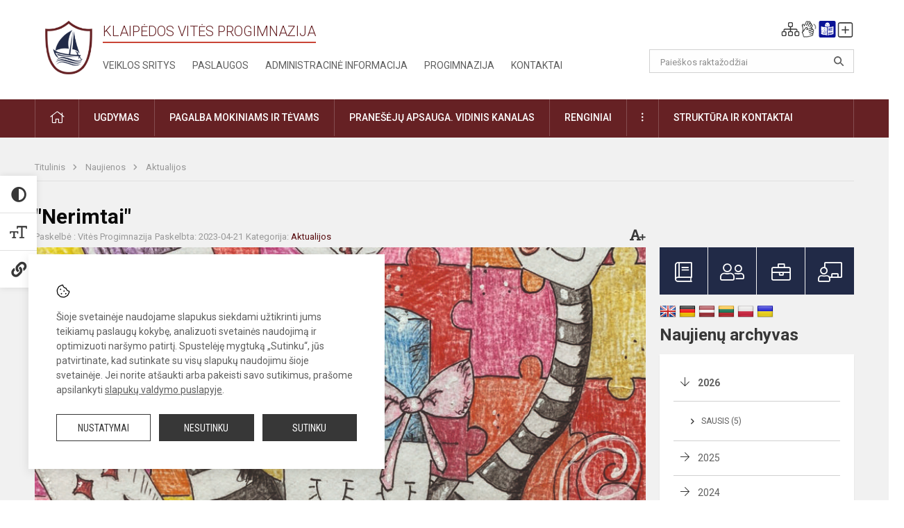

--- FILE ---
content_type: text/html; charset=UTF-8
request_url: https://vitesprogimnazija.lt/lt/naujienos/aktualijos/2023/04/nerimtai
body_size: 12287
content:
<!doctype html>
<html class="no-js" lang="lt">
<head>
    <meta charset="utf-8" />
<meta http-equiv="x-ua-compatible" content="ie=edge">
<meta name="viewport" content="width=device-width, initial-scale=1.0" />
<meta name="title" content="&quot;Nerimtai&quot;">
<meta name="description" content="">
<meta name="theme-color" content="#000000" />
<meta name="mobile-web-app-capable" content="yes">



<link rel="apple-touch-icon" sizes="180x180" href="/apple-touch-icon.png">
<link rel="icon" type="image/png" sizes="32x32" href="/favicon-32x32.png">
<link rel="icon" type="image/png" sizes="16x16" href="/favicon-16x16.png">
<link rel="manifest" href="/manifest.json">
<meta name="msapplication-TileColor" content="#da532c">

<link rel="icon" type="image/png" href="/favicon-96x96.png" sizes="96x96" />
<link rel="icon" type="image/svg+xml" href="/favicon.svg" />
<link rel="shortcut icon" href="/favicon.ico" />
<link rel="apple-touch-icon" sizes="180x180" href="/apple-touch-icon.png" />
<link rel="manifest" href="/site.webmanifest" />

<title>
            &quot;Nerimtai&quot; | Klaipėdos Vitės progimnazija
    </title>

<link rel="stylesheet" href="/assets/build/css/app.css?id=298c8e0f976e07327db6"/>

<link href="https://fonts.googleapis.com/css?family=Roboto:300,400,500,700&amp;subset=latin-ext" rel="stylesheet">
<link href="https://fonts.googleapis.com/css?family=Roboto+Condensed&amp;subset=latin-ext" rel="stylesheet">

    
                
                    
            
    <meta property="og:site_name" content="Klaipėdos Vitės progimnazija"/>
    <meta property="og:title" content="&quot;Nerimtai&quot;"/>
    <meta property="og:description" content=""/>
    <meta property="og:image" content="/app/default/assets/naujienos/mimai ir leliu teatras     austeja alisauskaite 13m..jpg"/>
    <meta property="og:url" content="https://vitesprogimnazija.lt/lt/naujienos/aktualijos/2023/04/nerimtai "/>
    <meta property="og:type" content="website"/>

<script>
    var Laravel = {
        csrfToken: 'wmSsBonYumMrriy4vB1eCgtbQ4yLzpoh690HxQx1',
        recaptchaKey: ''
    };
</script>

<style></style>
</head>
<body class="">
<div id="fb-root"></div>
<script>(function (d, s, id) {
        var js, fjs = d.getElementsByTagName(s)[0];
        if (d.getElementById(id)) return;
        js = d.createElement(s);
        js.id = id;
        js.src = "//connect.facebook.net/lt_LT/sdk.js#xfbml=1&version=v2.10&appId=1142490675765092";
        fjs.parentNode.insertBefore(js, fjs);
    }(document, 'script', 'facebook-jssdk'));
</script>

<div class="accessibility-holder">
    <ul>
                <li>
            <div class="acc-trigger acc-contrast">
                <i class="fas fa-adjust"></i>
                <div class="accessibility-steps">
                    <ul>
                        <li></li>
                        <li></li>
                    </ul>
                </div>
            </div>
            <div class="accessibility-tooltip accessibility-tooltip-1 current">
                Juodai ant balto
            </div>
            <div class="accessibility-tooltip accessibility-tooltip-2">
                Baltai ant juodo
            </div>
            <div class="accessibility-tooltip accessibility-tooltip-3 ">
                Normalus
            </div>
        </li>
        <li>
            <div class="acc-trigger acc-size">
                <img alt="Teksto dydis" src="/assets/build/img/icon-text.png">
                <div class="accessibility-steps">
                    <ul>
                        <li></li>
                        <li></li>
                    </ul>
                </div>
            </div>
            <div class="accessibility-tooltip accessibility-tooltip-1 current">
                Dydis 1
            </div>
            <div class="accessibility-tooltip accessibility-tooltip-2">
                Dydis 2
            </div>
            <div class="accessibility-tooltip accessibility-tooltip-3 ">
                Dydis normalus
            </div>
        </li>
        <li>
            <div class="acc-trigger acc-links">
                <i class="fas fa-link"></i>
                <div class="accessibility-steps">
                    <ul>
                        <li></li>
                    </ul>
                </div>
            </div>
            <div class="accessibility-tooltip accessibility-tooltip-1 current">
                Ryškios nuorodos
            </div>
            <div class="accessibility-tooltip accessibility-tooltip-2">
                Normalios nuorodos
            </div>
        </li>
    </ul>
    <span>
        <i class="far fa-times-circle"></i>
    </span>
    <script type="text/javascript">
        var accessibility_settings = JSON.parse('false');
            </script>
</div>


<script>
	document.addEventListener("DOMContentLoaded", function (event) {
$('a').keyup(function (e) {
var active_a = $(document.activeElement);
var parent_a = active_a.parents('ul').prev('a');

// po tab paspaudimo uzdaromi visi expanded, isskyrus navigacijos parent elementa
$('a').attr("aria-expanded", 'false');
parent_a.attr("aria-expanded", 'true');

// Paspaudus pele uzdaromi visi expanded
$("body").click(function () {
$(this).attr("aria-expanded", 'false');
});

// paspaudus enter atidaromas expanded, visi kiti uzdaromi
if (e.keyCode == 13) {
$('a').attr("aria-expanded", 'false');
var is_expanded = $(this).attr('aria-expanded');

if (is_expanded === 'true') {
$(this).attr("aria-expanded", 'false');
} else {
$(this).attr("aria-expanded", 'true');
}
}
});
});
</script>

<div class="cookies-hold" id="europeCookieWrapper" style="display: none;">
    <div class="cookies-icon">
        <img src="/assets/build/img/icon-cookies.svg" alt="icon-cookies">
    </div>
    <div class="cookies-text">
        Šioje svetainėje naudojame slapukus siekdami užtikrinti jums teikiamų paslaugų kokybę, analizuoti svetainės naudojimą ir optimizuoti naršymo patirtį. Spustelėję mygtuką „Sutinku“, jūs patvirtinate, kad sutinkate su visų slapukų naudojimu šioje svetainėje. Jei norite atšaukti arba pakeisti savo sutikimus, prašome apsilankyti <a href="/slapuku-valdymas">slapukų valdymo puslapyje</a>.
    </div>
    <div class="cookies-buttons">
        <ul>
            <li>
                <a href="/slapuku-valdymas" class="btn-dark-border btn-full">Nustatymai</a>
            </li>
            <li>
                <a href="#" id="europeCookieHide" class="btn-dark btn-full">Nesutinku</a>
            </li>
            <li>
                <a href="#" id="europeCookieClose" class="btn-dark btn-full">Sutinku</a>
            </li>
        </ul>
    </div>
</div>

<a href="#content" class="skip-link">Praleisti meniu</a>
<div class="small-12 columns nopad mobile-nav-top-block">
	<div class="small-3 medium-2 columns mobile-logo text-center">
		<a href="/" aria-label="Klaipėdos Vitės progimnazija"><img src="/app/default/assets/mokykla/logo.png" alt="Klaipėdos Vitės progimnazija"></a>
	</div>
	<div class="small-9 medium-10 columns nopad mobile-top-nav">
		<ul>
			
							<li>
					<a href="https://vitesprogimnazija.lt/lt/naujienos/kurti" aria-label="Įkelti naujienas">
						<i class="fal fa-plus-square"></i>
					</a>
				</li>
							<li>
					<a href="https://vitesprogimnazija.lt/lt/paskutiniai-atnaujinimai" aria-label="Paskutiniai atnaujinimai">
						<i class="fal fa-clock"></i>
					</a>
				</li>
						
			<li>
				<a href="#" class="trigger-search">
					<i class="fal fa-search"></i>
					<span class="sr-only">Paieška</span>
				</a>
			</li>
			<li>
				<a href="#" class="trigger">
					<i class="fal fa-bars"></i>
					<i class="fal fa-times" style="display: none;"></i>
					<span class="sr-only">Meniu</span>
				</a>
			</li>
		</ul>
	</div>
</div>


<div class="row row-padd">
	<div class="small-12 columns mobile-search-block text-center">
		<form action="https://vitesprogimnazija.lt/lt/search" role="search">
			<input type="text" placeholder="Paieškos raktažodžiai" name="q" autocomplete="off" value="" aria-label="Paieškos raktažodžiai">
			<button type="submit" aria-label="Atidaryti paiešką"></button>
		</form>
	</div>
</div>

<div class="small-12 columns nopad mobile-nav-list" role="navigation">
    <div class="mobile-nav-new-header header-right">
        <div class="schedule">
                        <div class="header-schedule-ul">
                <style>
	.nav ul li a[aria-expanded="true"] + ul {
		display: block;
	}
</style>

<ul role="navigation">
										<li class="tooltip-new">
					<a aria-haspopup="true" aria-expanded="false" aria-label="Svetainės medis" role="button" target="_self" class="" href="https://vitesprogimnazija.lt/lt/svetaines-medis">
						<i class="fa sitemap"></i>
						<span class="tooltiptext">Svetainės medis</span>
					</a>
				</li>
															<li class="tooltip-new">
					<a aria-haspopup="true" aria-expanded="false" aria-label="Informacija gestų kalba" role="button" target="_self" class="" href="https://vitesprogimnazija.lt/lt/informacija-gestu-kalba">
						<i class="fa hands"></i>
						<span class="tooltiptext">Informacija gestų kalba</span>
					</a>
				</li>
															<li class="tooltip-new">
					<a aria-haspopup="true" aria-expanded="false" aria-label="Informacija lengvai suprantama kalba" role="button" target="_self" class="" href="https://vitesprogimnazija.lt/https-vitesprogimnazija-lt-informacija-lengvai-suprantama-kalba">
						<i class="fa lux"></i>
						<span class="tooltiptext">Informacija lengvai suprantama kalba</span>
					</a>
				</li>
															<li class="tooltip-new">
					<a aria-haspopup="true" aria-expanded="false" aria-label="Įkelti naujieną administratoriui" role="button" target="_self" class="" href="https://vitesprogimnazija.lt/lt/naujienos/kurti">
						<i class="fa fa-plus-square-o"></i>
						<span class="tooltiptext">Įkelti naujieną administratoriui</span>
					</a>
				</li>
						</ul>
            </div>
        </div>
    </div>
	<style>
    .nav ul li a[aria-expanded="true"] + ul {
        display: block;
    }
</style>

<ul role="navigation">
                                        <li class="">
                    <a aria-haspopup="true" aria-expanded="false" role="button" target="_self"
                       class="" href="https://vitesprogimnazija.lt/lt/naujienos">Naujienos
                           </a>
                </li>
                                                            <li class="has-child ">
                    <a href="#" aria-haspopup="true" aria-expanded="false" role="button"
                       class="">
                                              Pagalba mokiniams ir tėvams
                                                  </a>
                    <ul>
                                                    <li class="">
                                                                    <a target="_self" class=""
                                       href="https://vitesprogimnazija.lt/lt/paslaugos/pagalba-mokiniams-ir-tevams/psichologas">Psichologas</a>
                                                            </li>
                                                    <li class="">
                                                                    <a target="_self" class=""
                                       href="https://vitesprogimnazija.lt/lt/paslaugos/pagalba-mokiniams-ir-tevams/socialinis-pedagogas">Socialinis pedagogas</a>
                                                            </li>
                                                    <li class="">
                                                                    <a target="_self" class=""
                                       href="https://vitesprogimnazija.lt/lt/paslaugos/pagalba-mokiniams-ir-tevams/visuomenes-sveikatos-prieziuros-specialistas">Visuomenės sveikatos priežiūros specialistas</a>
                                                            </li>
                                            </ul>
                </li>
                                                            <li class="">
                    <a aria-haspopup="true" aria-expanded="false" role="button" target="_self"
                       class="" href="https://vitesprogimnazija.lt/lt/progimnazija">Progimnazija
                           </a>
                </li>
                                                            <li class="">
                    <a aria-haspopup="true" aria-expanded="false" role="button" target="_self"
                       class="" href="https://vitesprogimnazija.lt/lt/paslaugos/ugdymas">Ugdymas
                           </a>
                </li>
                                                            <li class="">
                    <a aria-haspopup="true" aria-expanded="false" role="button" target="_self"
                       class="" href="https://vitesprogimnazija.lt/lt/administracine-informacija">Administracinė informacija
                           </a>
                </li>
                                                            <li class="">
                    <a aria-haspopup="true" aria-expanded="false" role="button" target="_self"
                       class="" href="https://vitesprogimnazija.lt/lt/projektine-veikla">Projektinė veikla
                           </a>
                </li>
                                                            <li class="">
                    <a aria-haspopup="true" aria-expanded="false" role="button" target="_self"
                       class="" href="https://vitesprogimnazija.lt/lt/paslaugos/ugdymas/neformalusis-svietimas">Neformalusis švietimas
                           </a>
                </li>
                                                            <li class="">
                    <a aria-haspopup="true" aria-expanded="false" role="button" target="_self"
                       class="" href="https://vitesprogimnazija.lt/lt/struktura-ir-kontaktai">Struktūra ir kontaktai
                           </a>
                </li>
                                                            <li class="">
                    <a aria-haspopup="true" aria-expanded="false" role="button" target="_self"
                       class="" href="https://vitesprogimnazija.lt/lt/naujienos/renginiai">Renginiai
                           </a>
                </li>
                                                            <li class="">
                    <a aria-haspopup="true" aria-expanded="false" role="button" target="_self"
                       class="" href="https://vitesprogimnazija.lt/lt/paslaugos">Paslaugos
                           </a>
                </li>
                                                            </ul>
</div>

<div class="row row-padd">
	<div class="small-12 columns nopad header" role="header">
		<div class="small-1 columns nopad header-left">
			<a href="/" aria-label="Klaipėdos Vitės progimnazija"><img title="Klaipėdos Vitės progimnazija" alt="Klaipėdos Vitės progimnazija" src="/app/default/assets/mokykla/favicon.png"></a>
		</div>
		<div class="small-7 columns nopad header-middle">
			<div class="small-12 columns nopadleft slogan">
				<span>Klaipėdos Vitės progimnazija</span>
			</div>
			<div class="small-12 columns nopadleft slonan-nav">
				
<ul class="">
            <li class="
        
        
        
        
        ">

        <a
                href="https://vitesprogimnazija.lt/lt/veiklos-sritys"
                target="_self"
                class=" "
                
                        >
            Veiklos sritys
        </a>

                </li>
            <li class="
        
        
        
        
        ">

        <a
                href="https://vitesprogimnazija.lt/lt/paslaugos"
                target="_self"
                class=" "
                
                        >
            Paslaugos
        </a>

                </li>
            <li class="
        
        
        
        
        ">

        <a
                href="https://vitesprogimnazija.lt/lt/administracine-informacija"
                target="_self"
                class=" "
                
                        >
            Administracinė informacija
        </a>

                </li>
            <li class="
        
        
        
        
        ">

        <a
                href="https://vitesprogimnazija.lt/lt/progimnazija"
                target="_self"
                class=" "
                
                        >
            Progimnazija
        </a>

                </li>
            <li class="
        
        
        
        
        ">

        <a
                href="https://vitesprogimnazija.lt/lt/kontaktai"
                target="_self"
                class=" "
                
                        >
            Kontaktai
        </a>

                </li>
    
</ul>

			</div>
		</div>
		<div class="small-3 columns nopad header-right">
			<div class="small-12 columns nopad schedule">
								<div class="header-schedule-ul">
					<style>
	.nav ul li a[aria-expanded="true"] + ul {
		display: block;
	}
</style>

<ul role="navigation">
										<li class="tooltip-new">
					<a aria-haspopup="true" aria-expanded="false" aria-label="Svetainės medis" role="button" target="_self" class="" href="https://vitesprogimnazija.lt/lt/svetaines-medis">
						<i class="fa sitemap"></i>
						<span class="tooltiptext">Svetainės medis</span>
					</a>
				</li>
															<li class="tooltip-new">
					<a aria-haspopup="true" aria-expanded="false" aria-label="Informacija gestų kalba" role="button" target="_self" class="" href="https://vitesprogimnazija.lt/lt/informacija-gestu-kalba">
						<i class="fa hands"></i>
						<span class="tooltiptext">Informacija gestų kalba</span>
					</a>
				</li>
															<li class="tooltip-new">
					<a aria-haspopup="true" aria-expanded="false" aria-label="Informacija lengvai suprantama kalba" role="button" target="_self" class="" href="https://vitesprogimnazija.lt/https-vitesprogimnazija-lt-informacija-lengvai-suprantama-kalba">
						<i class="fa lux"></i>
						<span class="tooltiptext">Informacija lengvai suprantama kalba</span>
					</a>
				</li>
															<li class="tooltip-new">
					<a aria-haspopup="true" aria-expanded="false" aria-label="Įkelti naujieną administratoriui" role="button" target="_self" class="" href="https://vitesprogimnazija.lt/lt/naujienos/kurti">
						<i class="fa fa-plus-square-o"></i>
						<span class="tooltiptext">Įkelti naujieną administratoriui</span>
					</a>
				</li>
						</ul>
				</div>
			</div>
			<div class="small-12 columns nopad search-block">
				<form action="https://vitesprogimnazija.lt/lt/search" role="search">
					<input type="text" placeholder="Paieškos raktažodžiai" name="q" autocomplete="off" value="" aria-label="Paieškos raktažodžiai">
					<button type="submit" aria-expanded="false" aria-label="Atidaryti paiešką"></button>
				</form>
			</div>
		</div>
	</div>
</div>

<div class="bg-green">
    <div class="row row-padd">
        <div class="small-12 columns nopad nav">
            <style>
    .nav ul li a[aria-expanded="true"] + ul {
        display: block;
    }
</style>

<ul role="navigation">
                                        <li class="">
                    <a aria-haspopup="true" aria-expanded="false" role="button" target="_self"
                       class="" href="https://vitesprogimnazija.lt/lt"><i class="fal fa-home"></i>
                                                           <span class="sr-only">Pradžia</span>
                            </a>
                </li>
                                                                                                            <li class="has-child ">
                    <a href="#" aria-haspopup="true" aria-expanded="false" role="button"
                       class="">
                                              Ugdymas
                                                  </a>
                    <ul>
                                                    <li class="">
                                                                    <a target="_self" class=""
                                       href="https://vitesprogimnazija.lt/lt/paslaugos/ugdymas/ugdymo-organizavimas">Ugdymo organizavimas</a>
                                                            </li>
                                                    <li class="">
                                                                    <a target="_self" class=""
                                       href="https://vitesprogimnazija.lt/lt/tvarkarasciai">Tvarkaraščiai</a>
                                                            </li>
                                                    <li class="">
                                                                    <a target="_self" class=""
                                       href="https://vitesprogimnazija.lt/lt/paslaugos/ugdymas/pradinis-ugdymas">Pradinis ugdymas</a>
                                                            </li>
                                                    <li class="">
                                                                    <a target="_self" class=""
                                       href="https://vitesprogimnazija.lt/lt/paslaugos/ugdymas/pagrindinis-ugdymas">Pagrindinis ugdymas</a>
                                                            </li>
                                                    <li class="">
                                                                    <a target="_self" class=""
                                       href="https://vitesprogimnazija.lt/lt/paslaugos/ugdymas/pailgintos-dienos-grupe">Pailgintos dienos grupė</a>
                                                            </li>
                                                    <li class="">
                                                                    <a target="_self" class=""
                                       href="https://vitesprogimnazija.lt/lt/paslaugos/ugdymas/nuotolinis-ugdymas">Nuotolinis ugdymas</a>
                                                            </li>
                                            </ul>
                </li>
                                                                                                            <li class="has-child ">
                    <a href="#" aria-haspopup="true" aria-expanded="false" role="button"
                       class="">
                                              Pagalba mokiniams ir tėvams
                                                  </a>
                    <ul>
                                                    <li class="">
                                                                    <a target="_self" class=""
                                       href="https://vitesprogimnazija.lt/lt/paslaugos/pagalba-mokiniams-ir-tevams/visuomenes-sveikatos-prieziuros-specialistas">Visuomenės sveikatos priežiūros specialistas</a>
                                                            </li>
                                                    <li class="">
                                                                    <a target="_self" class=""
                                       href="https://vitesprogimnazija.lt/lt/paslaugos/pagalba-mokiniams-ir-tevams/psichologas">Psichologas</a>
                                                            </li>
                                                    <li class="">
                                                                    <a target="_self" class=""
                                       href="https://vitesprogimnazija.lt/lt/paslaugos/pagalba-mokiniams-ir-tevams/socialinis-pedagogas">Socialinis pedagogas</a>
                                                            </li>
                                                    <li class="">
                                                                    <a target="_self" class=""
                                       href="https://vitesprogimnazija.lt/lt/paslaugos/pagalba-mokiniams-ir-tevams/specialusis-pedagogas">Specialusis pedagogas</a>
                                                            </li>
                                                    <li class="">
                                                                    <a target="_self" class=""
                                       href="https://vitesprogimnazija.lt/lt/paslaugos/pagalba-mokiniams-ir-tevams/karjeros-specialistas">Ugdymo karjerai specialistas</a>
                                                            </li>
                                                    <li class="">
                                                                    <a target="_self" class=""
                                       href="https://vitesprogimnazija.lt/lt/paslaugos/pagalba-mokiniams-ir-tevams/logopedas">Logopedas</a>
                                                            </li>
                                                    <li class="">
                                                                    <a target="_self" class=""
                                       href="https://vitesprogimnazija.lt/lt/struktura-ir-kontaktai/komisijos-ir-darbo-grupes/vaiko-geroves-komisija">Vaiko gerovės komisija</a>
                                                            </li>
                                                    <li class="">
                                                                    <a target="_self" class=""
                                       href="https://vitesprogimnazija.lt/lt/paslaugos/pagalba-mokiniams-ir-tevams/psichologines-ir-emocines-pagalbos-kontaktai">Psichologinės ir emocinės pagalbos kontaktai</a>
                                                            </li>
                                            </ul>
                </li>
                                                                                                <li class="">
                    <a aria-haspopup="true" aria-expanded="false" role="button" target="_self"
                       class="" href="https://vitesprogimnazija.lt/lt/praneseju-apsauga">Pranešėjų apsauga. Vidinis kanalas
                           </a>
                </li>
                                                                                                            <li class="">
                    <a aria-haspopup="true" aria-expanded="false" role="button" target="_self"
                       class="" href="https://vitesprogimnazija.lt/lt/naujienos/renginiai">Renginiai
                           </a>
                </li>
                                                                                                            <li class="has-child ">
                    <a href="#" aria-haspopup="true" aria-expanded="false" role="button"
                       class="">
                                              <i class="fal fa-ellipsis-v"></i>
                                                           <span class="sr-only">Daugiau</span>
                                                   </a>
                    <ul>
                                                    <li class="">
                                                                    <a target="_self" class=""
                                       href="https://vitesprogimnazija.lt/lt/korupcijos-prevencija">Korupcijos prevencija</a>
                                                            </li>
                                                    <li class="">
                                                                    <a target="_self" class=""
                                       href="https://vitesprogimnazija.lt/lt/civiline-sauga">Civilinė sauga</a>
                                                            </li>
                                                    <li class="">
                                                                    <a target="_self" class=""
                                       href="https://vitesprogimnazija.lt/lt/laisvos-darbo-vietos">Laisvos darbo vietos</a>
                                                            </li>
                                                    <li class="">
                                                                    <a target="_self" class=""
                                       href="https://vitesprogimnazija.lt/lt/asmens-duomenu-apsauga">Asmens duomenų apsauga</a>
                                                            </li>
                                                    <li class="">
                                                                    <a target="_self" class=""
                                       href="https://vitesprogimnazija.lt/lt/naudingos-nuorodos">Nuorodos</a>
                                                            </li>
                                                    <li class="">
                                                                    <a target="_self" class=""
                                       href="https://vitesprogimnazija.lt/lt/atviri-duomenys">Atviri duomenys</a>
                                                            </li>
                                            </ul>
                </li>
                                                                                                <li class="has-child ">
                    <a href="#" aria-haspopup="true" aria-expanded="false" role="button"
                       class="">
                                              Struktūra ir kontaktai
                                                  </a>
                    <ul>
                                                    <li class="">
                                                                    <a target="_self" class=""
                                       href="https://vitesprogimnazija.lt/lt/struktura-ir-kontaktai/administracija">Administracija</a>
                                                            </li>
                                                    <li class="">
                                                                    <a target="_self" class=""
                                       href="https://vitesprogimnazija.lt/lt/struktura-ir-kontaktai/specialistai">Specialistai</a>
                                                            </li>
                                                    <li class="">
                                                                    <a target="_self" class=""
                                       href="https://vitesprogimnazija.lt/lt/struktura-ir-kontaktai/mokytojai">Mokytojai</a>
                                                            </li>
                                                    <li class="">
                                                                    <a target="_self" class=""
                                       href="https://vitesprogimnazija.lt/lt/struktura-ir-kontaktai/darbuotojai">Darbuotojai</a>
                                                            </li>
                                                    <li class="">
                                                                    <a target="_self" class=""
                                       href="https://vitesprogimnazija.lt/lt/struktura-ir-kontaktai/savivalda">Savivalda</a>
                                                            </li>
                                                    <li class="">
                                                                    <a target="_self" class=""
                                       href="https://vitesprogimnazija.lt/lt/struktura-ir-kontaktai/komisijos-ir-darbo-grupes">Komisijos ir darbo grupės</a>
                                                            </li>
                                                    <li class="">
                                                                    <a target="_self" class=""
                                       href="https://vitesprogimnazija.lt/lt/struktura-ir-kontaktai/strukturos-schema">Struktūros schema</a>
                                                            </li>
                                            </ul>
                </li>
                                                                                    </ul>
        </div>
    </div>
</div>

<div class="content" id="content">

    <div class="row row-padd">
            <div class="small-12 columns nopad breads">
        <ul>
            <li class="breadcrumb-item">
                <a href="/">
                    Titulinis
                </a>
            </li>
                                                <li class="breadcrumb-item">
                        <a href="https://vitesprogimnazija.lt/naujienos">
                            Naujienos
                        </a>
                    </li>
                                                                <li class="breadcrumb-item">
                        <a href="https://vitesprogimnazija.lt/naujienos/aktualijos">
                            Aktualijos
                        </a>
                    </li>
                                                                                                                                                </ul>
    </div>

        

        <div class="small-12 medium-8 large-9 columns nopad content-main">
                        
                                                            
    <div class="small-12 columns nopad entry">
        <div class="entry article-block">
            <h1>&quot;Nerimtai&quot;</h1>
            <a href="" id="page-font-size">
                <i class="fas fa-font"></i>
                <i class="fas fa-plus"></i>
            </a>
            <ul>
                                    <li>Paskelbė
                        : Vitės Progimnazija</li>
                
                <li>Paskelbta: 2023-04-21</li>

                                    <li>Kategorija: <a href="https://vitesprogimnazija.lt/naujienos/aktualijos"
                        >Aktualijos</a></li>
                            </ul>
        </div>

                    <div data-caption="" aria-label="" class="small-12 columns nopad img-full"
                 style="background: url('/app/default/assets/naujienos/b0df828be97bde7322fa5c483df1600b.jpg') no-repeat center center">
            </div>
                                    <span class="media-comment"></span>
        
        <div class="small-12 columns nopad add-shadow content-school">

            
                                            <p style="margin-left:0cm; margin-right:0cm; text-align:justify"><span style="font-size:11pt"><span style="font-family:Calibri,sans-serif">2023 metų vasario – balandžio mėnesiais mūsų socialiniai partneriai,&nbsp;Klaipėdos vaikų laisvalaikio centro klubas „Želmenėlis“, organizavo tradiciniu tapusį tarptautinį virtualų vaikų ir mokinių piešinių konkursą „Nerimtai“.</span></span>
                                                <p></p>
                                

<p style="margin-left:0cm; margin-right:0cm; text-align:justify"><span style="font-size:11pt"><span style="font-family:Calibri,sans-serif">Konkurse aktyviai dalyvavo vaikai ir mokiniai iš Lietuvos bei užsienio ugdymo įstaigų: Norvegijos, Didžiosios Britanijos, Airijos, Lenkijos, Latvijos, Slovakijos. Iš viso net 353 mokinių darbų.&nbsp;</span></span>
                                            

<p style="margin-left:0cm; margin-right:0cm; text-align:justify"><span style="font-size:11pt"><span style="font-family:Calibri,sans-serif">Mūsų progimnazijos 8 mokinukų (5-6 klasių) darbai taip pat buvo nusiųsti šiam konkursui. Mokytoja Eglė juokauja, kad aukso nenuskynė, bet sudalyvavo&nbsp;su didžiuliu malonumu:) </span></span>
                                            

<p style="margin-left:0cm; margin-right:0cm; text-align:justify"><span style="font-size:11pt"><span style="font-family:Calibri,sans-serif">Tad kviečiame apsilankyti virtualioje parodoje, nes ten rasit mūsų augančių talentingų vaikų smagius darbus (amžiaus grupė 11-15 metų).&nbsp;</span></span>&nbsp;<a href="https://www.kvlc.lt/renginiai/nerimtai-2023/" rel="noopener noreferrer nofollow">https://www.kvlc.lt/renginiai/nerimtai-2023/</a>
                                            

<p style="margin-left:0cm; margin-right:0cm; text-align:justify">&nbsp;
                                            

<p style="margin-left:0cm; margin-right:0cm; text-align:justify">&nbsp;
                                            

<p style="margin-left:0cm; margin-right:0cm; text-align:justify">&nbsp;
                                            

<p style="margin-left:0cm; margin-right:0cm; text-align:justify">&nbsp;
                                            

            
                                <div class="small-12 columns gallery-thumbs nopad" id="gallery-2">
        <ul>
                                                                                                <li><a data-caption="" aria-label="" data-fancybox="gallery" rel="group"
                       href="/app/default/assets/naujienos/5274c50b2aaf0c759efb4424ce16b9d5.jpg"
                       style="background:url(/app/default/assets/naujienos/6ffeec355600cfe7ce7801ec86d0d290.jpg) no-repeat center center;"></a>
                                    </li>
                                                            <li><a data-caption="" aria-label="" data-fancybox="gallery" rel="group"
                       href="/app/default/assets/naujienos/63c23c5dea2fec97ad095c23c84cef93.jpg"
                       style="background:url(/app/default/assets/naujienos/20eba4d27d8f6b290a94d9b1103ae374.jpg) no-repeat center center;"></a>
                                    </li>
                                                            <li><a data-caption="" aria-label="" data-fancybox="gallery" rel="group"
                       href="/app/default/assets/naujienos/e145a0dc66c3f88c93202654162ebd8b.jpg"
                       style="background:url(/app/default/assets/naujienos/f41b19116dd201f3d6028b7821a59777.jpg) no-repeat center center;"></a>
                                    </li>
                                                            <li><a data-caption="" aria-label="" data-fancybox="gallery" rel="group"
                       href="/app/default/assets/naujienos/21cb474d7547a1ed5099f358d1956919.jpg"
                       style="background:url(/app/default/assets/naujienos/f95eed61e82b8f4e7b96892f7f56ea3d.jpg) no-repeat center center;"></a>
                                    </li>
                                                            <li><a data-caption="" aria-label="" data-fancybox="gallery" rel="group"
                       href="/app/default/assets/naujienos/c4900d13556f35a1932b7f80a5e99fae.jpg"
                       style="background:url(/app/default/assets/naujienos/b594dd5ce7d2e14c7dff9962368a35d3.jpg) no-repeat center center;"></a>
                                    </li>
                                                            <li><a data-caption="" aria-label="" data-fancybox="gallery" rel="group"
                       href="/app/default/assets/naujienos/e0ff7a33efd699c2cd783c4bc0442748.jpg"
                       style="background:url(/app/default/assets/naujienos/323c49ab463301d7753ae0b1a1057d5c.jpg) no-repeat center center;"></a>
                                    </li>
                                                            <li><a data-caption="" aria-label="" data-fancybox="gallery" rel="group"
                       href="/app/default/assets/naujienos/7deffbc7bbdb613b5e0ca0f6a28e099e.jpg"
                       style="background:url(/app/default/assets/naujienos/0a8e4edddf43274a01ad821c4fb9a58a.jpg) no-repeat center center;"></a>
                                    </li>
                                                            <li><a data-caption="" aria-label="" data-fancybox="gallery" rel="group"
                       href="/app/default/assets/naujienos/da5d3efd0d8d40b1e126e9b0d731d90d.jpg"
                       style="background:url(/app/default/assets/naujienos/74e85ec22b9a419e0577abe5e8800006.jpg) no-repeat center center;"></a>
                                    </li>
                                                                                                <li><a data-caption="" aria-label="" data-fancybox="gallery" rel="group"
                       href="/app/default/assets/naujienos/c5ecf42afc2735b11560c478baccd421.jpg"
                       style="background:url(/app/default/assets/naujienos/0fa9a084c3294b5c3f2ff7631379205b.jpg) no-repeat center center;"></a>
                                    </li>
                    </ul>
    </div>

            
            
            
            <div class="small-12
                                medium-12
                                columns nopad article-bottom-right text-right">
                <span class="thanks_button_label">Nepamirškite padėkoti autoriui</span>

                <a href="/feedback/action"
   data-slug="thankyou"
   data-entry_type="Mokyklos\NaujienosModule\Naujiena\NaujienaModel"
   data-entry_id="268"
   class="btn-main-simple thanks_button feedback_button feedback_button_thankyou">
    Ačiū
    <span>1</span>
</a>

<script type="text/javascript">
    window.addEventListener("load", sliderFunction, false);
    function sliderFunction() {
        var button_slug = 'thankyou';
        var button = $(".feedback_button_" + button_slug);

        button.click(function (e) {
            e.preventDefault();

            var formData = $(this).data();

            $.ajax({
                url: $(this).attr('href'),
                dataType: 'json',
                method: 'GET',
                data: formData
            }).done(function (response) {
                if (response.success) {
                    var countHolder = button.children('span');
                    countHolder.text(parseInt(countHolder.text()) + 1);
                    button.children('span').text();
                    button.attr('disabled', true);
                    $('.feedback_button').attr('disabled', true);
                }
            });
        });
    }
</script>

            </div>

            <div class="small-12 columns nopad fb-block">
                                            </div>

            <div class="small-12 columns nopad back">
    <a href="javascript:void(0);" class="btn_back">Grįžti</a>
</div>

        </div>
    </div>

            <div class="small-12 columns nopad content-subtitle">
            Ankstesnės naujienos
        </div>
        <div class="small-12 columns nopad news-list">
            <ul>
                                    	
		
<li>
	<div class="small-12 columns nopad news-item">
		<a href="https://vitesprogimnazija.lt/lt/naujienos/aktualijos/2023/04/kai-svajones-pildosi" target="_self">
						<div class="small-12 columns nopad news-img" aria-label="Kai svajonės pildosi..." style="background: url('/app/default/assets/naujienos/f7207e4c2900e183b3376281eddad274.jpg') no-repeat center center"></div>
			<span class="sr-only">Kai svajonės pildosi...</span>
		</a>
		<div class="small-12 columns nopad add-shadow news-item-content">
			<div class="small-12 columns nopad news-title">
				<a href="https://vitesprogimnazija.lt/lt/naujienos/aktualijos/2023/04/kai-svajones-pildosi" target="_self">Kai svajonės pildosi...</a>
			</div>
							<div class="small-12 columns nopad news-info">
					<ul>
						<li>Paskelbta:
							2023-04-21</li>

													<li>Kategorija:
								<a href="https://vitesprogimnazija.lt/naujienos/aktualijos">Aktualijos</a>
							</li>
											</ul>
				</div>
			
			<div class="small-12 columns nopad news-text">
				
			</div>
			<div class="news-more text-right">
															<i class="far fa-camera"></i>
																		<a href="https://vitesprogimnazija.lt/lt/naujienos/aktualijos/2023/04/kai-svajones-pildosi" target="_self">Plačiau</a>
			</div>
		</div>
	</div>
</li>
                                    	
		
<li>
	<div class="small-12 columns nopad news-item">
		<a href="https://vitesprogimnazija.lt/lt/naujienos/aktualijos/2023/03/kvieciame-skirti-1-2-proc" target="_self">
						<div class="small-12 columns nopad news-img" aria-label="KVIEČIAME SKIRTI 1,2 proc. " style="background: url('/app/default/assets/naujienos/731fa06e035b2f8f5c6b884181148363.png') no-repeat center center"></div>
			<span class="sr-only">KVIEČIAME SKIRTI 1,2 proc. </span>
		</a>
		<div class="small-12 columns nopad add-shadow news-item-content">
			<div class="small-12 columns nopad news-title">
				<a href="https://vitesprogimnazija.lt/lt/naujienos/aktualijos/2023/03/kvieciame-skirti-1-2-proc" target="_self">KVIEČIAME SKIRTI 1,2 proc. </a>
			</div>
							<div class="small-12 columns nopad news-info">
					<ul>
						<li>Paskelbta:
							2023-03-01</li>

													<li>Kategorija:
								<a href="https://vitesprogimnazija.lt/naujienos/aktualijos">Aktualijos</a>
							</li>
											</ul>
				</div>
			
			<div class="small-12 columns nopad news-text">
				Kviečiame skirti 1,2 proc. GPM pajamų Klaipėdos Vitės progimnazijai!

			</div>
			<div class="news-more text-right">
															<i class="far fa-camera"></i>
																		<a href="https://vitesprogimnazija.lt/lt/naujienos/aktualijos/2023/03/kvieciame-skirti-1-2-proc" target="_self">Plačiau</a>
			</div>
		</div>
	</div>
</li>
                                    	
		
<li>
	<div class="small-12 columns nopad news-item">
		<a href="https://vitesprogimnazija.lt/lt/naujienos/aktualijos/2023/02/graziausias-lietuviskas-zodis" target="_self">
						<div class="small-12 columns nopad news-img" aria-label="Gražiausias LIETUVIŠKAS žodis" style="background: url('/app/default/assets/naujienos/93e35f6745b331b2d6098250bd7ae211.png') no-repeat center center"></div>
			<span class="sr-only">Gražiausias LIETUVIŠKAS žodis</span>
		</a>
		<div class="small-12 columns nopad add-shadow news-item-content">
			<div class="small-12 columns nopad news-title">
				<a href="https://vitesprogimnazija.lt/lt/naujienos/aktualijos/2023/02/graziausias-lietuviskas-zodis" target="_self">Gražiausias LIETUVIŠKAS žodis</a>
			</div>
							<div class="small-12 columns nopad news-info">
					<ul>
						<li>Paskelbta:
							2023-02-28</li>

													<li>Kategorija:
								<a href="https://vitesprogimnazija.lt/naujienos/aktualijos">Aktualijos</a>
							</li>
											</ul>
				</div>
			
			<div class="small-12 columns nopad news-text">
				Renkame gražiausią lietuvišką žodį...

			</div>
			<div class="news-more text-right">
															<i class="far fa-camera"></i>
																		<a href="https://vitesprogimnazija.lt/lt/naujienos/aktualijos/2023/02/graziausias-lietuviskas-zodis" target="_self">Plačiau</a>
			</div>
		</div>
	</div>
</li>
                                    	
		
<li>
	<div class="small-12 columns nopad news-item">
		<a href="https://vitesprogimnazija.lt/lt/naujienos/aktualijos/2023/02/it-ir-etika-kas-sieja-siuos-dalykus" target="_self">
						<div class="small-12 columns nopad news-img" aria-label="IT ir etika - kas sieja šiuos dalykus? " style="background: url('/app/default/assets/naujienos/cf2e6f5cebde2acd703caf813b02ecb4.jpg') no-repeat center center"></div>
			<span class="sr-only">IT ir etika - kas sieja šiuos dalykus? </span>
		</a>
		<div class="small-12 columns nopad add-shadow news-item-content">
			<div class="small-12 columns nopad news-title">
				<a href="https://vitesprogimnazija.lt/lt/naujienos/aktualijos/2023/02/it-ir-etika-kas-sieja-siuos-dalykus" target="_self">IT ir etika - kas sieja šiuos dalykus? </a>
			</div>
							<div class="small-12 columns nopad news-info">
					<ul>
						<li>Paskelbta:
							2023-02-22</li>

													<li>Kategorija:
								<a href="https://vitesprogimnazija.lt/naujienos/aktualijos">Aktualijos</a>
							</li>
											</ul>
				</div>
			
			<div class="small-12 columns nopad news-text">
				Vasario 22 d. 6d klasės mokiniai vyko į netradicinę informatikos - etikos pamoką...
			</div>
			<div class="news-more text-right">
															<i class="far fa-camera"></i>
																		<a href="https://vitesprogimnazija.lt/lt/naujienos/aktualijos/2023/02/it-ir-etika-kas-sieja-siuos-dalykus" target="_self">Plačiau</a>
			</div>
		</div>
	</div>
</li>
                                    	
		
<li>
	<div class="small-12 columns nopad news-item">
		<a href="https://vitesprogimnazija.lt/lt/naujienos/aktualijos/2023/02/netradicine-pamoka-kitame-mieste-kodel-ne" target="_self">
						<div class="small-12 columns nopad news-img" aria-label="Netradicinė pamoka kitame mieste? Kodėl ne!" style="background: url('/app/default/assets/naujienos/c8613996a8942d55435006b2597dac00.jpg') no-repeat center center"></div>
			<span class="sr-only">Netradicinė pamoka kitame mieste? Kodėl ne!</span>
		</a>
		<div class="small-12 columns nopad add-shadow news-item-content">
			<div class="small-12 columns nopad news-title">
				<a href="https://vitesprogimnazija.lt/lt/naujienos/aktualijos/2023/02/netradicine-pamoka-kitame-mieste-kodel-ne" target="_self">Netradicinė pamoka kitame mieste? Kodėl ne!</a>
			</div>
							<div class="small-12 columns nopad news-info">
					<ul>
						<li>Paskelbta:
							2023-02-07</li>

													<li>Kategorija:
								<a href="https://vitesprogimnazija.lt/naujienos/aktualijos">Aktualijos</a>
							</li>
											</ul>
				</div>
			
			<div class="small-12 columns nopad news-text">
				Vasario 7 d. daugiau nei 100&nbsp; Vitės mokyklos mokinių, pakviesti lietuvių ka...
			</div>
			<div class="news-more text-right">
															<i class="far fa-camera"></i>
																		<a href="https://vitesprogimnazija.lt/lt/naujienos/aktualijos/2023/02/netradicine-pamoka-kitame-mieste-kodel-ne" target="_self">Plačiau</a>
			</div>
		</div>
	</div>
</li>
                                    	
		
<li>
	<div class="small-12 columns nopad news-item">
		<a href="https://vitesprogimnazija.lt/lt/naujienos/aktualijos/2023/02/specialiojo-pedagogo-vaidmuo-vaiko-gyvenime" target="_self">
						<div class="small-12 columns nopad news-img" aria-label="Specialiojo pedagogo vaidmuo vaiko gyvenime..." style="background: url('/app/default/assets/naujienos/dd9779f09973d582feea3f18f9932bc0.jpg') no-repeat center center"></div>
			<span class="sr-only">Specialiojo pedagogo vaidmuo vaiko gyvenime...</span>
		</a>
		<div class="small-12 columns nopad add-shadow news-item-content">
			<div class="small-12 columns nopad news-title">
				<a href="https://vitesprogimnazija.lt/lt/naujienos/aktualijos/2023/02/specialiojo-pedagogo-vaidmuo-vaiko-gyvenime" target="_self">Specialiojo pedagogo vaidmuo vaiko gyvenime...</a>
			</div>
							<div class="small-12 columns nopad news-info">
					<ul>
						<li>Paskelbta:
							2023-02-01</li>

													<li>Kategorija:
								<a href="https://vitesprogimnazija.lt/naujienos/aktualijos">Aktualijos</a>
							</li>
											</ul>
				</div>
			
			<div class="small-12 columns nopad news-text">
				„Jei klausiate, kuo įprasto pedagogo darbas panašus į specialiojo pedagogo, gali...
			</div>
			<div class="news-more text-right">
																						<a href="https://vitesprogimnazija.lt/lt/naujienos/aktualijos/2023/02/specialiojo-pedagogo-vaidmuo-vaiko-gyvenime" target="_self">Plačiau</a>
			</div>
		</div>
	</div>
</li>
                                    	
		
<li>
	<div class="small-12 columns nopad news-item">
		<a href="https://vitesprogimnazija.lt/lt/naujienos/aktualijos/2023/01/klaipedos-krasto-prijungimo-100-asias-metines-minint" target="_self">
						<div class="small-12 columns nopad news-img" aria-label="Klaipėdos krašto  prijungimo 100 -ąsias metines minint" style="background: url('/app/default/assets/naujienos/c77fcd02bf859dcb6b1c1053af82dafd.jpg') no-repeat center center"></div>
			<span class="sr-only">Klaipėdos krašto  prijungimo 100 -ąsias metines minint</span>
		</a>
		<div class="small-12 columns nopad add-shadow news-item-content">
			<div class="small-12 columns nopad news-title">
				<a href="https://vitesprogimnazija.lt/lt/naujienos/aktualijos/2023/01/klaipedos-krasto-prijungimo-100-asias-metines-minint" target="_self">Klaipėdos krašto  prijungimo 100 -ąsias metines minint</a>
			</div>
							<div class="small-12 columns nopad news-info">
					<ul>
						<li>Paskelbta:
							2023-01-27</li>

													<li>Kategorija:
								<a href="https://vitesprogimnazija.lt/naujienos/aktualijos">Aktualijos</a>
							</li>
											</ul>
				</div>
			
			<div class="small-12 columns nopad news-text">
				Minint šio įvykio 100 metų jubiliejų , Vitės progimnazijos 8 klasių mokiniai dal...
			</div>
			<div class="news-more text-right">
															<i class="far fa-camera"></i>
																		<a href="https://vitesprogimnazija.lt/lt/naujienos/aktualijos/2023/01/klaipedos-krasto-prijungimo-100-asias-metines-minint" target="_self">Plačiau</a>
			</div>
		</div>
	</div>
</li>
                                    	
		
<li>
	<div class="small-12 columns nopad news-item">
		<a href="https://vitesprogimnazija.lt/lt/naujienos/aktualijos/2023/01/netradicines-pamokos-veza" target="_self">
						<div class="small-12 columns nopad news-img" aria-label="Netradicinės pamokos veža..." style="background: url('/app/default/assets/naujienos/9d4e1509937da2ad1ea548c4cd2fe7e8.jpg') no-repeat center center"></div>
			<span class="sr-only">Netradicinės pamokos veža...</span>
		</a>
		<div class="small-12 columns nopad add-shadow news-item-content">
			<div class="small-12 columns nopad news-title">
				<a href="https://vitesprogimnazija.lt/lt/naujienos/aktualijos/2023/01/netradicines-pamokos-veza" target="_self">Netradicinės pamokos veža...</a>
			</div>
							<div class="small-12 columns nopad news-info">
					<ul>
						<li>Paskelbta:
							2023-01-06</li>

													<li>Kategorija:
								<a href="https://vitesprogimnazija.lt/naujienos/aktualijos">Aktualijos</a>
							</li>
											</ul>
				</div>
			
			<div class="small-12 columns nopad news-text">
				Nenustygstantys 4e klasės mokiniai vėl lankėsi laikrodžių muziejuje...

			</div>
			<div class="news-more text-right">
															<i class="far fa-camera"></i>
																		<a href="https://vitesprogimnazija.lt/lt/naujienos/aktualijos/2023/01/netradicines-pamokos-veza" target="_self">Plačiau</a>
			</div>
		</div>
	</div>
</li>
                                    	
		
<li>
	<div class="small-12 columns nopad news-item">
		<a href="https://vitesprogimnazija.lt/lt/naujienos/aktualijos/2023/01/priemimas-i-mokyklas" target="_self">
						<div class="small-12 columns nopad news-img" aria-label="PRIĖMIMAS Į MOKYKLAS" style="background: url('/app/default/assets/naujienos/54fd91a0257608ffca221bed6583658e.png') no-repeat center center"></div>
			<span class="sr-only">PRIĖMIMAS Į MOKYKLAS</span>
		</a>
		<div class="small-12 columns nopad add-shadow news-item-content">
			<div class="small-12 columns nopad news-title">
				<a href="https://vitesprogimnazija.lt/lt/naujienos/aktualijos/2023/01/priemimas-i-mokyklas" target="_self">PRIĖMIMAS Į MOKYKLAS</a>
			</div>
							<div class="small-12 columns nopad news-info">
					<ul>
						<li>Paskelbta:
							2023-01-06</li>

													<li>Kategorija:
								<a href="https://vitesprogimnazija.lt/naujienos/aktualijos">Aktualijos</a>
							</li>
											</ul>
				</div>
			
			<div class="small-12 columns nopad news-text">
				Skelbiamos priėmimo į mokyklas datos.

			</div>
			<div class="news-more text-right">
															<i class="far fa-camera"></i>
																		<a href="https://vitesprogimnazija.lt/lt/naujienos/aktualijos/2023/01/priemimas-i-mokyklas" target="_self">Plačiau</a>
			</div>
		</div>
	</div>
</li>
                            </ul>
        </div>
            </div>

        <div class="small-12 medium-4 large-3 columns nopadright content-side">
                        
<div class="small-12 columns nopad side-top-nav">
    <ul>
                    <li>
                <a href="https://dienynas.tamo.lt/Prisijungimas/Login" target="_blank">
                    <i class="fal fa-book"></i>
                </a>
                <span>Elektroninis dienynas</span>
            </li>
                    <li>
                <a href="https://vitesprogimnazija.lt/lt/tevams" target="_self">
                    <i class="fal fa-user-friends"></i>
                </a>
                <span>Tėvams</span>
            </li>
                    <li>
                <a href="https://vitesprogimnazija.lt/lt/mokiniams" target="_self">
                    <i class="fal fa-briefcase"></i>
                </a>
                <span>Mokiniams</span>
            </li>
                    <li>
                <a href="https://vitesprogimnazija.lt/lt/mokytojams" target="_self">
                    <i class="fal fa-chalkboard-teacher"></i>
                </a>
                <span>Mokytojams</span>
            </li>
            </ul>
</div>
                <div class="small-12 columns nopad">
  <div id="google_translate_element2"></div>

<ul id="flags" class="google-translate-flags size24">
        <li>
        <a title="English" class="flag notranslate" data-lang-key="en" data-lang="English"></a>
    </li>
        <li>
        <a title="German" class="flag notranslate" data-lang-key="de" data-lang="German"></a>
    </li>
        <li>
        <a title="Latvian" class="flag notranslate" data-lang-key="lv" data-lang="Latvian"></a>
    </li>
        <li>
        <a title="Lithuanian" class="flag notranslate" data-lang-key="lt" data-lang="Lithuanian"></a>
    </li>
        <li>
        <a title="Polish" class="flag notranslate" data-lang-key="pl" data-lang="Polish"></a>
    </li>
        <li>
        <a title="Ukrainian" class="flag notranslate" data-lang-key="uk" data-lang="Ukrainian"></a>
    </li>
    </ul>
<script type="text/javascript">
var pageLanguage = 'lt';
function googleTranslateElementInit() {
  new google.translate.TranslateElement({
    pageLanguage: 'lt',
    includedLanguages: 'en,de,lv,lt,pl,uk',
    layout: google.translate.TranslateElement.InlineLayout.SIMPLE,
    autoDisplay: false,
  },
    'google_translate_element2');
}
</script>

<style>
    .skiptranslate iframe {
        display:none!important;
    }
    .google-translate-flags li {
      display:inline;
    }
    .google-translate-flags a {
      display:inline-block;
      background-size:contain;
      background-position:center center;
    }
    #flags.size24 a {
        width: 24px !important;
        height: 18px !important;
        background: url('/app/default/assets/core/webas/google_translate-extension/resources/img/flags.png?v=1751416741') no-repeat;
        box-sizing:content-box;
    }
    #flags a[title="Afrikaans"] {
        background-position: 0 -3px;
    }
    #flags a[title="Albanian"] {
        background-position: -29px -3px;
    }
    #flags a[title="Amharic"] {
        background-position: 0 -467px;
    }
    #flags a[title="Arabic"] {
        background-position: -58px -3px;
    }
    #flags a[title="Armenian"] {
        background-position: -87px -3px;
    }
    #flags a[title="Azerbaijani"] {
        background-position: -116px -3px;
    }
    #flags a[title="Basque"] {
        background-position: -145px -3px;
    }
    #flags a[title="Belarusian"] {
        background-position: 0 -32px;
    }
    #flags a[title="Bengali"] {
        background-position: -29px -32px;
    }
    #flags a[title="Bosnian"] {
        background-position: -58px -32px;
    }
    #flags a[title="Bulgarian"] {
        background-position: -87px -32px;
    }
    #flags a[title="Catalan"] {
        background-position: -116px -32px;
    }
    #flags a[title="Cebuano"] {
        background-position: -145px -32px;
    }
    #flags a[title="Chichewa"] {
        background-position: -87px -409px;
    }
    #flags a[title="Chinese (Simplified)"] {
        background-position: 0 -61px;
    }
    #flags a[title="Chinese (Traditional)"] {
        background-position: -29px -61px;
    }
    #flags a[title="Corsican"] {
        background-position: -116px -90px;
    }
    #flags a[title="Croatian"] {
        background-position: -58px -61px;
    }
    #flags a[title="Czech"] {
        background-position: -87px -61px;
    }
    #flags a[title="Danish"] {
        background-position: -116px -61px;
    }
    #flags a[title="Dutch"] {
        background-position: -145px -61px;
    }
    #flags a[title="English"] {
        background-position: -87px -351px;
    }
    #flags a.united-states[title="English"] {
        background-position: -116px -351px !important;
    }
    #flags a.canad#flags a[title="English"] {
        background-position: -87px -438px !important;
    }
    #flags a[title="Esperanto"] {
        background-position: 0 -90px;
    }
    #flags a[title="Estonian"] {
        background-position: -29px -90px;
    }
    #flags a[title="Filipino"] {
        background-position: -58px -90px;
    }
    #flags a[title="Finnish"] {
        background-position: -87px -90px;
    }
    #flags a[title="French"] {
        background-position: -116px -90px;
    }
    #flags a[title="Frisian"] {
        background-position: -145px -61px;
    }
    #flags a[title="Galician"] {
        background-position: -145px -90px;
    }
    #flags a[title="Georgian"] {
        background-position: 0 -119px;
    }
    #flags a[title="German"] {
        background-position: -29px -119px;
    }
    #flags a[title="Greek"] {
        background-position: -58px -119px;
    }
    #flags a[title="Gujarati"] {
        background-position: -87px -119px;
    }
    #flags a[title="Haitian"] {
        background-position: -116px -119px;
    }
    #flags a[title="Hausa"] {
        background-position: -145px -119px;
    }
    #flags a[title="Hawaiian"] {
        background-position: -87px -467px;
    }
    #flags a[title="Hebrew"] {
        background-position: 0 -148px;
    }
    #flags a[title="Hindi"] {
        background-position: -29px -148px;
    }
    #flags a[title="Hmong"] {
        background-position: -58px -148px;
    }
    #flags a[title="Hungarian"] {
        background-position: -87px -148px;
    }
    #flags a[title="Icelandic"] {
        background-position: -116px -148px;
    }
    #flags a[title="Igbo"] {
        background-position: -145px -148px;
    }
    #flags a[title="Indonesian"] {
        background-position: 0 -177px;
    }
    #flags a[title="Irish"] {
        background-position: -29px -177px;
    }
    #flags a[title="Italian"] {
        background-position: -58px -177px;
    }
    #flags a[title="Japanese"] {
        background-position: -87px -177px;
    }
    #flags a[title="Javanese"] {
        background-position: -116px -177px;
    }
    #flags a[title="Kannada"] {
        background-position: -145px -177px;
    }
    #flags a[title="Kazakh"] {
        background-position: 0 -409px;
    }
    #flags a[title="Khmer"] {
        background-position: 0 -206px;
    }
    #flags a[title="Korean"] {
        background-position: -29px -206px;
    }
    #flags a[title="Kurdish"] {
        background-position: -116px -467px;
    }
    #flags a[title="Kyrgyz"] {
        background-position: -145px -467px;
    }
    #flags a[title="Lao"] {
        background-position: -58px -206px;
    }
    #flags a[title="Latin"] {
        background-position: -87px -206px;
    }
    #flags a[title="Latvian"] {
        background-position: -116px -206px;
    }
    #flags a[title="Lithuanian"] {
        background-position: -145px -206px;
    }
    #flags a[title="Luxembourgish"] {
        background-position: 0 -496px;
    }
    #flags a[title="Macedonian"] {
        background-position: 0 -235px;
    }
    #flags a[title="Malagasy"] {
        background-position: -58px -409px;
    }
    #flags a[title="Malay"] {
        background-position: -29px -235px;
    }
    #flags a[title="Malayalam"] {
        background-position: -116px -409px;
    }
    #flags a[title="Maltese"] {
        background-position: -58px -235px;
    }
    #flags a[title="Maori"] {
        background-position: -87px -235px;
    }
    #flags a[title="Marathi"] {
        background-position: -116px -235px;
    }
    #flags a[title="Mongolian"] {
        background-position: -145px -235px;
    }
    #flags a[title="Myanmar (Burmese)"] {
        background-position: -145px -409px;
    }
    #flags a[title="Nepali"] {
        background-position: 0 -264px;
    }
    #flags a[title="Norwegian"] {
        background-position: -29px -264px;
    }
    #flags a[title="Pashto"] {
        background-position: -29px -496px;
    }
    #flags a[title="Persian"] {
        background-position: -58px -264px;
    }
    #flags a[title="Polish"] {
        background-position: -87px -264px;
    }
    #flags a[title="Portuguese"] {
        background-position: -116px -264px !important;
    }
    #flags a.brazil[title="Portuguese"] {
        background-position: -145px -438px !important;
    }
    #flags a[title="Punjabi"] {
        background-position: -145px -264px;
    }
    #flags a[title="Romanian"] {
        background-position: 0 -293px;
    }
    #flags a[title="Russian"] {
        background-position: -29px -293px;
    }
    #flags a[title="Samoan"] {
        background-position: -29px -467px;
    }
    #flags a[title="Scots Gaelic"] {
        background-position: -58px -467px;
    }
    #flags a[title="Serbian"] {
        background-position: -58px -293px;
    }
    #flags a[title="Sesotho"] {
        background-position: -29px -409px;
    }
    #flags a[title="Shona"] {
        background-position: -58px -496px;
    }
    #flags a[title="Sindhi"] {
        background-position: -145px -351px;
    }
    #flags a[title="Sinhala"] {
        background-position: 0px -438px;
    }
    #flags a[title="Slovak"] {
        background-position: -87px -293px;
    }
    #flags a[title="Slovenian"] {
        background-position: -116px -293px;
    }
    #flags a[title="Somali"] {
        background-position: -145px -293px;
    }
    #flags a[title="Spanish"] {
        background-position: 0 -322px;
    }
    #flags a.mexico[title="Spanish"] {
        background-position: -116px -438px !important;
    }
    #flags a[title="Sundanese"] {
        background-position: -145px -380px;
    }
    #flags a[title="Swahili"] {
        background-position: -29px -322px;
    }
    #flags a[title="Swedish"] {
        background-position: -58px -322px;
    }
    #flags a[title="Tajik"] {
        background-position: -29px -438px;
    }
    #flags a[title="Tamil"] {
        background-position: -87px -322px;
    }
    #flags a[title="Telugu"] {
        background-position: -116px -322px;
    }
    #flags a[title="Thai"] {
        background-position: -145px -322px;
    }
    #flags a[title="Turkish"] {
        background-position: -29px -351px;
    }
    #flags a[title="Ukrainian"] {
        background-position: -58px -351px;
    }
    #flags a[title="Urdu"] {
        background-position: -145px -351px;
    }
    #flags a[title="Uzbek"] {
        background-position: -58px -438px;
    }
    #flags a[title="Vietnamese"] {
        background-position: 0 -380px;
    }
    #flags a[title="Welsh"] {
        background-position: -29px -380px;
    }
    #flags a[title="Xhosa"] {
        background-position: 0 -3px;
    }
    #flags a[title="Yiddish"] {
        background-position: -58px -380px;
    }
    #flags a[title="Yoruba"] {
        background-position: -87px -380px;
    }
    #flags a[title="Zulu"] {
        background-position: -116px -380px;
    }
    #goog-gt-tt {
        display: none !important;
    }
    .goog-te-banner-frame {
        display: none !important;
    }
    .goog-te-menu-value:hover {
        text-decoration: none !important;
    }
    #google_translate_element2 {
        display: none !important;
    }
    body {
        top:0px !important;
    }
</style>

<script type="text/javascript" src="//translate.google.com/translate_a/element.js?cb=googleTranslateElementInit"></script>
</div>
                
<div>
    <div class="small-12 columns nopad side-second-nav-title">
        Naujienų archyvas
    </div>

    <div class="small-12 columns nopad add-shadow accordion-list widget-topic-list">
        <ul>
                                                                                                                                                                                                                                                                                                                                                                                                                                                                                                                                                                                                                                                                                                                                                                                                                                                                                                                                                                                                                                                                                                                                                                                                                                                                                                                                                                                                                                                                                                                                                                                                                                                                                                                                                                                                                                                                                                                                                                                                                                                                                                                                    
                                                                                                
                                                                                                
                <li class="has-child current active">
                    <a href="/naujienos/archyvas/2026/">2026</a>
                    <ul style="display:block;">
                                                                                
                            <li class="">
                                <a href="/naujienos/archyvas/2026/01">Sausis
                                    (5)</a></li>
                                            </ul>
                </li>
                                                                                                                                                                                                                                                                                                                                                                                                
                                                    
                <li class="has-child ">
                    <a href="/naujienos/archyvas/2025/">2025</a>
                    <ul >
                                                                                
                            <li class="">
                                <a href="/naujienos/archyvas/2025/12">Gruodis
                                    (4)</a></li>
                                                                                
                            <li class="">
                                <a href="/naujienos/archyvas/2025/09">Rugsėjis
                                    (1)</a></li>
                                                                                
                            <li class="">
                                <a href="/naujienos/archyvas/2025/08">Rugpjūtis
                                    (2)</a></li>
                                                                                
                            <li class="">
                                <a href="/naujienos/archyvas/2025/06">Birželis
                                    (3)</a></li>
                                                                                
                            <li class="">
                                <a href="/naujienos/archyvas/2025/05">Gegužė
                                    (9)</a></li>
                                                                                
                            <li class="">
                                <a href="/naujienos/archyvas/2025/04">Balandis
                                    (2)</a></li>
                                                                                
                            <li class="">
                                <a href="/naujienos/archyvas/2025/03">Kovas
                                    (2)</a></li>
                                                                                
                            <li class="">
                                <a href="/naujienos/archyvas/2025/02">Vasaris
                                    (3)</a></li>
                                                                                
                            <li class="">
                                <a href="/naujienos/archyvas/2025/01">Sausis
                                    (1)</a></li>
                                            </ul>
                </li>
                                                                                                                                                                                                                                                                                                                                                                                                                                    
                                                    
                <li class="has-child ">
                    <a href="/naujienos/archyvas/2024/">2024</a>
                    <ul >
                                                                                
                            <li class="">
                                <a href="/naujienos/archyvas/2024/12">Gruodis
                                    (6)</a></li>
                                                                                
                            <li class="">
                                <a href="/naujienos/archyvas/2024/11">Lapkritis
                                    (13)</a></li>
                                                                                
                            <li class="">
                                <a href="/naujienos/archyvas/2024/10">Spalis
                                    (5)</a></li>
                                                                                
                            <li class="">
                                <a href="/naujienos/archyvas/2024/09">Rugsėjis
                                    (5)</a></li>
                                                                                
                            <li class="">
                                <a href="/naujienos/archyvas/2024/08">Rugpjūtis
                                    (2)</a></li>
                                                                                
                            <li class="">
                                <a href="/naujienos/archyvas/2024/06">Birželis
                                    (3)</a></li>
                                                                                
                            <li class="">
                                <a href="/naujienos/archyvas/2024/05">Gegužė
                                    (5)</a></li>
                                                                                
                            <li class="">
                                <a href="/naujienos/archyvas/2024/04">Balandis
                                    (7)</a></li>
                                                                                
                            <li class="">
                                <a href="/naujienos/archyvas/2024/03">Kovas
                                    (6)</a></li>
                                                                                
                            <li class="">
                                <a href="/naujienos/archyvas/2024/02">Vasaris
                                    (3)</a></li>
                                            </ul>
                </li>
                                                                                                                                                                                                                                                                                                                                                                                                                                                                        
                                                    
                <li class="has-child ">
                    <a href="/naujienos/archyvas/2023/">2023</a>
                    <ul >
                                                                                
                            <li class="">
                                <a href="/naujienos/archyvas/2023/12">Gruodis
                                    (6)</a></li>
                                                                                
                            <li class="">
                                <a href="/naujienos/archyvas/2023/11">Lapkritis
                                    (8)</a></li>
                                                                                
                            <li class="">
                                <a href="/naujienos/archyvas/2023/10">Spalis
                                    (3)</a></li>
                                                                                
                            <li class="">
                                <a href="/naujienos/archyvas/2023/09">Rugsėjis
                                    (1)</a></li>
                                                                                
                            <li class="">
                                <a href="/naujienos/archyvas/2023/08">Rugpjūtis
                                    (2)</a></li>
                                                                                
                            <li class="">
                                <a href="/naujienos/archyvas/2023/06">Birželis
                                    (7)</a></li>
                                                                                
                            <li class="">
                                <a href="/naujienos/archyvas/2023/05">Gegužė
                                    (21)</a></li>
                                                                                
                            <li class="">
                                <a href="/naujienos/archyvas/2023/04">Balandis
                                    (20)</a></li>
                                                                                
                            <li class="">
                                <a href="/naujienos/archyvas/2023/03">Kovas
                                    (17)</a></li>
                                                                                
                            <li class="">
                                <a href="/naujienos/archyvas/2023/02">Vasaris
                                    (11)</a></li>
                                                                                
                            <li class="">
                                <a href="/naujienos/archyvas/2023/01">Sausis
                                    (7)</a></li>
                                            </ul>
                </li>
                                                                                                                                                                                                                                                                                                                                                                                                                                                                        
                                                    
                <li class="has-child ">
                    <a href="/naujienos/archyvas/2022/">2022</a>
                    <ul >
                                                                                
                            <li class="">
                                <a href="/naujienos/archyvas/2022/12">Gruodis
                                    (13)</a></li>
                                                                                
                            <li class="">
                                <a href="/naujienos/archyvas/2022/11">Lapkritis
                                    (20)</a></li>
                                                                                
                            <li class="">
                                <a href="/naujienos/archyvas/2022/10">Spalis
                                    (23)</a></li>
                                                                                
                            <li class="">
                                <a href="/naujienos/archyvas/2022/09">Rugsėjis
                                    (11)</a></li>
                                                                                
                            <li class="">
                                <a href="/naujienos/archyvas/2022/08">Rugpjūtis
                                    (2)</a></li>
                                                                                
                            <li class="">
                                <a href="/naujienos/archyvas/2022/06">Birželis
                                    (24)</a></li>
                                                                                
                            <li class="">
                                <a href="/naujienos/archyvas/2022/05">Gegužė
                                    (26)</a></li>
                                                                                
                            <li class="">
                                <a href="/naujienos/archyvas/2022/04">Balandis
                                    (28)</a></li>
                                                                                
                            <li class="">
                                <a href="/naujienos/archyvas/2022/03">Kovas
                                    (14)</a></li>
                                                                                
                            <li class="">
                                <a href="/naujienos/archyvas/2022/02">Vasaris
                                    (4)</a></li>
                                                                                
                            <li class="">
                                <a href="/naujienos/archyvas/2022/01">Sausis
                                    (1)</a></li>
                                            </ul>
                </li>
                                                                                                                                                                                                                                                                                                                        
                                                    
                <li class="has-child ">
                    <a href="/naujienos/archyvas/2021/">2021</a>
                    <ul >
                                                                                
                            <li class="">
                                <a href="/naujienos/archyvas/2021/12">Gruodis
                                    (4)</a></li>
                                                                                
                            <li class="">
                                <a href="/naujienos/archyvas/2021/11">Lapkritis
                                    (1)</a></li>
                                                                                
                            <li class="">
                                <a href="/naujienos/archyvas/2021/10">Spalis
                                    (2)</a></li>
                                                                                
                            <li class="">
                                <a href="/naujienos/archyvas/2021/06">Birželis
                                    (6)</a></li>
                                                                                
                            <li class="">
                                <a href="/naujienos/archyvas/2021/05">Gegužė
                                    (1)</a></li>
                                                                                
                            <li class="">
                                <a href="/naujienos/archyvas/2021/03">Kovas
                                    (3)</a></li>
                                                                                
                            <li class="">
                                <a href="/naujienos/archyvas/2021/02">Vasaris
                                    (5)</a></li>
                                            </ul>
                </li>
                    </ul>
    </div>
</div>
    
        </div>
    </div>
</div>

<div class="footer" role="footer">
    <div class="row row-padd">
        <div class="small-12 columns footer-row-block nopad">
            
                            <div class="small-12 medium-6 large-3 columns nopad footer-top">
                    <a href="https://vitesprogimnazija.lt/lt/tvarkarasciai">
                        <i class="fal fa-clock"></i>Tvarkaraščiai
                    </a>
                </div>
                    </div>
        <div class="small-12 columns footer-row-block nopad" data-equalizer>
            <div class="small-6 medium-6 large-3 columns footer-inside-block nopad" data-equalizer-watch>
                <div class="small-12 columns footer-middle-title nopad">Progimnazija</div>
                <div class="small-12 columns footer-middle-nav nopad">
                                        <ul>
                                                    <li>
                                <a class="" href="https://vitesprogimnazija.lt/lt/progimnazija/apie-progimnazija">Apie progimnaziją</a>
                            </li>
                                                    <li>
                                <a class="" href="https://vitesprogimnazija.lt/lt/progimnazija/ugdymo-aplinka">Ugdymo aplinka</a>
                            </li>
                                                    <li>
                                <a class="" href="https://vitesprogimnazija.lt/lt/progimnazija/vizija-misija-vertybes">Vizija, misija, vertybės</a>
                            </li>
                                                    <li>
                                <a class="" href="https://vitesprogimnazija.lt/lt/progimnazija/socialiniai-partneriai">Socialiniai partneriai</a>
                            </li>
                                                    <li>
                                <a class="" href="https://vitesprogimnazija.lt/lt/progimnazija/gimnazijos-simboliai">Progimnazijos simboliai</a>
                            </li>
                                            </ul>
                </div>
            </div>
            <div class="small-6 medium-6 large-3 columns footer-inside-block nopad" data-equalizer-watch>
                <div class="small-12 columns footer-middle-title nopad">Paslaugos</div>
                <div class="small-12 columns footer-middle-nav nopad">
                                        <ul>
                                                    <li>
                                <a class="" href="https://vitesprogimnazija.lt/lt/paslaugos/ugdymas/pradinis-ugdymas">Pradinis ugdymas</a>
                            </li>
                                                    <li>
                                <a class="" href="https://vitesprogimnazija.lt/lt/paslaugos/ugdymas/pagrindinis-ugdymas">Pagrindinis ugdymas</a>
                            </li>
                                                    <li>
                                <a class="" href="https://vitesprogimnazija.lt/lt/paslaugos/ugdymas/pailgintos-dienos-grupe">Pailgintos dienos grupė</a>
                            </li>
                                                    <li>
                                <a class="" href="https://vitesprogimnazija.lt/lt/paslaugos/ugdymas/neformalusis-svietimas">Neformalusis švietimas</a>
                            </li>
                                                    <li>
                                <a class="" href="https://vitesprogimnazija.lt/lt/paslaugos/pagalba-mokiniams-ir-tevams">Pagalba mokiniams ir tėvams</a>
                            </li>
                                                    <li>
                                <a class="" href="https://vitesprogimnazija.lt/lt/paslaugos/mokiniu-maitinimas">Mokinių maitinimas</a>
                            </li>
                                                    <li>
                                <a class="" href="https://vitesprogimnazija.lt/lt/paslaugos/patalpu-nuoma">Patalpų nuoma</a>
                            </li>
                                                    <li>
                                <a class="" href="https://vitesprogimnazija.lt/lt/paslaugos/biblioteka">Biblioteka</a>
                            </li>
                                            </ul>
                </div>
            </div>
            <div class="small-6 medium-6 large-3 columns footer-inside-block nopad" data-equalizer-watch>
                <div class="small-12 columns footer-middle-title nopad">Ataskaitos</div>
                <div class="small-12 columns footer-middle-nav nopad">
                                        <ul>
                                                    <li>
                                <a class="" href="https://vitesprogimnazija.lt/lt/administracine-informacija/biudzetas">Biudžeto vykdymo ataskaitos</a>
                            </li>
                                                    <li>
                                <a class="" href="https://vitesprogimnazija.lt/lt/administracine-informacija/finansiniu-ataskaitu-rinkiniai">Finansinių ataskaitų rinkiniai</a>
                            </li>
                                                    <li>
                                <a class="" href="https://vitesprogimnazija.lt/lt/administracine-informacija/viesieji-pirkimai">Viešieji pirkimai</a>
                            </li>
                                                    <li>
                                <a class="" href="https://vitesprogimnazija.lt/lt/projektine-veikla">Projektinė veikla</a>
                            </li>
                                                    <li>
                                <a class="" href="https://vitesprogimnazija.lt/lt/progimnazija/mokyklos-veiklos-kokybes-isivertinimas">Mokyklos veiklos kokybės įsivertinimas</a>
                            </li>
                                            </ul>
                </div>
            </div>
            <div class="small-6 medium-6 large-3 columns footer-inside-block nopad" data-equalizer-watch>
                <div class="small-12 columns footer-middle-title nopad">Informacija</div>
                <div class="small-12 columns footer-middle-nav nopad">
                                        <ul>
                                                    <li>
                                <a class="" href="https://vitesprogimnazija.lt/lt/naudingos-nuorodos">Nuorodos</a>
                            </li>
                                                    <li>
                                <a class="" href="https://vitesprogimnazija.lt/lt/paslaugos/ugdymas/neformalusis-svietimas">Neformalusis švietimas</a>
                            </li>
                                                    <li>
                                <a class="" href="https://vitesprogimnazija.lt/lt/1-2-parama">1,2% parama</a>
                            </li>
                                                    <li>
                                <a class="" href="https://vitesprogimnazija.lt/lt/mokiniams">Aktualu mokiniams</a>
                            </li>
                                            </ul>
                </div>
            </div>
        </div>
        <div class="small-12 columns footer-row-block nopad" data-equalizer>
            <div class="small-12 medium-6 large-3 columns footer-inside-block reset-height nopad" data-equalizer-watch>
                <div class="footer-bottom-centered">
                    <div class="small-12 columns footer-bottom-title nopad">
                        Pastebėjote klaidų?
                    </div>
                    <div class="small-12 columns footer-bottom-subtext nopad">
                        Turite pasiūlymų?
                    </div>
                    <div class="small-12 columns nopad">
                        <a href="mailto:info@vitesprogimnazija.lt" class="btn-grey">Rašykite</a>
                    </div>
                </div>
            </div>
            <div class="small-12 medium-6 large-3 columns footer-inside-block reset-height nopad" data-equalizer-watch>
                <div class="footer-bottom-centered">
                    <div class="small-12 columns footer-bottom-title nopad">
                        Bendraukime
                    </div>
                    <div class="small-12 columns nopad footer-socials">
                        <ul>
                                                            <li><a href="https://www.facebook.com/Klaip%C4%97dos-Vit%C4%97s-progimnazija-199855526723133/" target="_blank" class="btn-icons btn-fb" aria-label="Facebook"></a>
                                </li>
                            
                            
                            
                                                            <li><a href="mailto:info@vitesprogimnazija.lt" class="btn-icons btn-mail" aria-label="Email"></a></li>
                            
                                                    </ul>
                    </div>
                </div>
            </div>
            <div class="small-12 medium-6 large-3 columns footer-inside-block reset-height nopad" data-equalizer-watch>
                <div class="footer-bottom-centered">
                    <div class="small-4 columns nopad">
            <a target="_blank" href="https://www.klaipeda.lt">
            <img alt="Klaipėdos miesto savivaldybė" src="/app/default/assets/clients/Klaipeda.png">
        </a>
    </div>
<div class="small-8 columns nopad">
    <div class="small-12 columns footer-bottom-title nopad">
        Steigėjas
    </div>
    <div class="small-12 columns footer-bottom-subtext nopad">
                    <a class="steigejas_website" href="https://www.klaipeda.lt"
               target="_blank">Klaipėdos miesto savivaldybė</a>
            </div>
</div>

                </div>
            </div>
            <div class="small-12 medium-6 large-3 columns footer-inside-block reset-height nopad footer-contact-info"
                 data-equalizer-watch>
                <span><p>Klaipėdos Vitės progimnazija<br>Savivaldybės biudžetinė įstaiga<br>J. Janonio g. 32, 92246 Klaipėda<br>Tel./ faks. (+370 46) 31 37 89<br>El. p. <a href="mailto:info@vitesprogimnazija.lt">info@vitesprogimnazija.lt</a><br>Duomenys kaupiami ir saugomi<br>Juridinių asmenų registre<br>Įmonės kodas 190438953</p>
<p><br></p>
<p><br></p>
<p><a href="mailto:gdpr@privacypartners.lt" rel="noreferrer" target="_blank"></a>
</p>
<p><br></p></span>
                <a class="copy-to-clipboard"><i class="fal fa-copy"></i></a>
            </div>
        </div>
        <div class="small-12 columns nopad footer-copyright-block">
            <div class="small-12 medium-5 columns nopad copyright-left">
                <p>&copy; 2024. Klaipėdos Vitės progimnazija. Visos teisės saugomos.<br>Kopijuoti turinį be raštiško progimnazijos sutikimo griežtai draudžiama.</p>
            </div>
            <div class="small-12 medium-3 columns nopad text-center footer-icons">
                                <ul>
                                            <li  class="with-title" >
                            <a class="" href="https://vitesprogimnazija.lt/lt/prieinamumo-paraiska" target="_self">
                                                    
                                    <p style="">Prieinamumo paraiška</p>
                                                            </a>
                        </li>
                                            <li  class="with-title" >
                            <a class="" href="https://vitesprogimnazija.lt/lt/slapuku-valdymas" target="_self">
                                                    
                                    <p style="">Slapukų valdymas</p>
                                                            </a>
                        </li>
                                    </ul>
            </div>
            <div class="small-12 medium-4 columns nopad text-right copyright-right">
                <div class="creators-block">
                    Mes kuriame mokykloms<br><a href="http://www.svetainesmokykloms.lt/">Svetainesmokykloms.lt</a>
                </div>
                <div class="to-top">
                    <a href="#top" class="scroll-top" aria-label="Į viršų"></a>
                </div>
            </div>
        </div>
    </div>
</div>


<div class="progress-bar" id="myBar"></div>
<!-- foundation -->
<script type="text/javascript" src="/assets/build/js/app.js?id=4d1d876fda075f6524e3"></script>
<script type="text/javascript" src="/assets/build/js/vue.js?id=292316c23a12627d8555"></script>
<script src="/app/default/assets/core/webas/google_translate-extension/resources/js/script.js?v=1751081153"></script>

</body>
</html>
